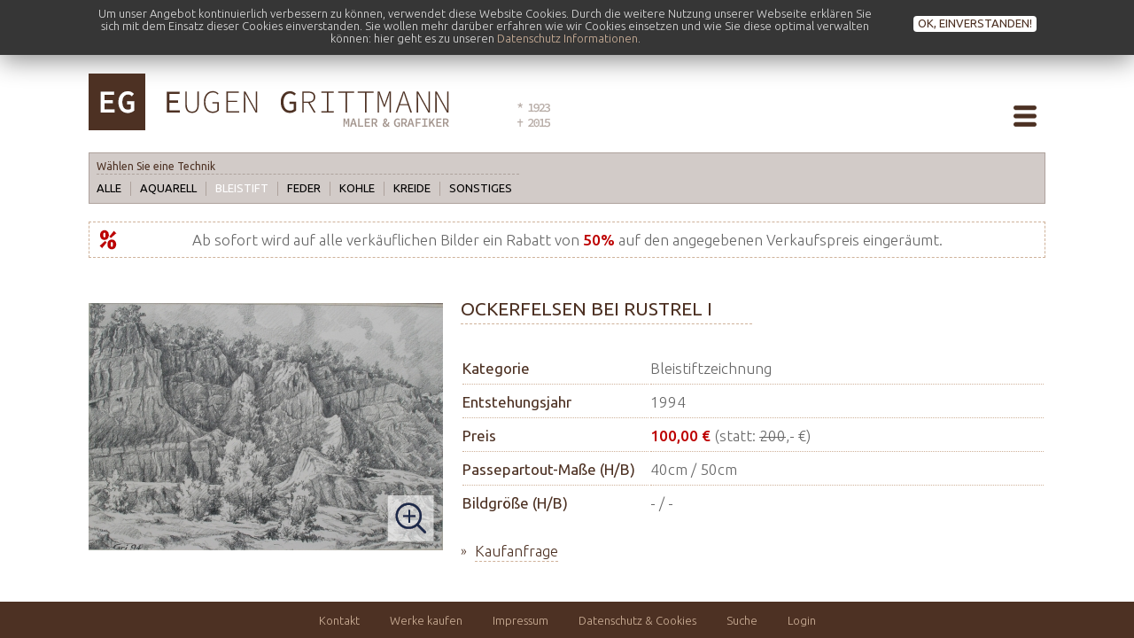

--- FILE ---
content_type: text/html; charset=utf-8
request_url: https://www.eugen-grittmann.de/werke/bleistiftzeichnung/ockerfelsen-bei-rustrel-i
body_size: 4400
content:
<!DOCTYPE html>
<html lang="de" xml:lang="de" xmlns="http://www.w3.org/1999/xhtml">
    <head>
        <meta charset="utf-8" />
<meta name="Generator" content="Drupal 7 (http://drupal.org)" />
<link rel="canonical" href="/werke/bleistiftzeichnung/ockerfelsen-bei-rustrel-i" />
<link rel="shortlink" href="/node/47" />
<link rel="shortcut icon" href="https://www.eugen-grittmann.de/sites/all/themes/www/favicon.ico" type="image/vnd.microsoft.icon" />
        <title>
            Eugen Grittmann - Ockerfelsen bei Rustrel I        </title>
        <meta name="viewport" content="width=device-width, initial-scale=1, minimum-scale=1, maximum-scale=1" />
        <style type="text/css" media="all">
@import url("https://www.eugen-grittmann.de/modules/system/system.base.css?sko9cm");
</style>
<style type="text/css" media="all">
@import url("https://www.eugen-grittmann.de/modules/field/theme/field.css?sko9cm");
@import url("https://www.eugen-grittmann.de/modules/node/node.css?sko9cm");
@import url("https://www.eugen-grittmann.de/modules/search/search.css?sko9cm");
@import url("https://www.eugen-grittmann.de/modules/user/user.css?sko9cm");
@import url("https://www.eugen-grittmann.de/sites/all/modules/extlink/css/extlink.css?sko9cm");
@import url("https://www.eugen-grittmann.de/sites/all/modules/views/css/views.css?sko9cm");
@import url("https://www.eugen-grittmann.de/sites/all/modules/ckeditor/css/ckeditor.css?sko9cm");
</style>
<style type="text/css" media="all">
@import url("https://www.eugen-grittmann.de/sites/all/modules/ctools/css/ctools.css?sko9cm");
@import url("https://www.eugen-grittmann.de/sites/all/modules/lightbox2/css/lightbox.css?sko9cm");
</style>
<style type="text/css" media="all">
@import url("https://www.eugen-grittmann.de/sites/all/themes/www/css/style.css?sko9cm");
@import url("https://www.eugen-grittmann.de/sites/all/themes/www/css/responsive.css?sko9cm");
</style>

<!--[if gte IE 6]>
<link type="text/css" rel="stylesheet" href="https://www.eugen-grittmann.de/sites/all/themes/www/css/ie.css?sko9cm" media="all" />
<![endif]-->

<!--[if IE 6]>
<link type="text/css" rel="stylesheet" href="https://www.eugen-grittmann.de/sites/all/themes/www/css/ie6.css?sko9cm" media="all" />
<![endif]-->
        <script type="text/javascript" src="https://www.eugen-grittmann.de/misc/jquery.js?v=1.4.4"></script>
<script type="text/javascript" src="https://www.eugen-grittmann.de/misc/jquery-extend-3.4.0.js?v=1.4.4"></script>
<script type="text/javascript" src="https://www.eugen-grittmann.de/misc/jquery.once.js?v=1.2"></script>
<script type="text/javascript" src="https://www.eugen-grittmann.de/misc/drupal.js?sko9cm"></script>
<script type="text/javascript" src="https://www.eugen-grittmann.de/sites/all/modules/entityreference/js/entityreference.js?sko9cm"></script>
<script type="text/javascript" src="https://www.eugen-grittmann.de/sites/default/files/languages/de_1XYgrG56-WoRE2KLMAXeBtX6u3lEo3k3L7-dxQyPv5k.js?sko9cm"></script>
<script type="text/javascript" src="https://www.eugen-grittmann.de/sites/all/modules/lightbox2/js/lightbox.js?sko9cm"></script>
<script type="text/javascript" src="https://www.eugen-grittmann.de/sites/all/modules/extlink/js/extlink.js?sko9cm"></script>
<script type="text/javascript" src="https://www.eugen-grittmann.de/sites/all/themes/www/js/jquery.cookie.js?sko9cm"></script>
<script type="text/javascript" src="https://www.eugen-grittmann.de/sites/all/themes/www/js/script.js?sko9cm"></script>
<script type="text/javascript">
<!--//--><![CDATA[//><!--
jQuery.extend(Drupal.settings, {"basePath":"\/","pathPrefix":"","ajaxPageState":{"theme":"www","theme_token":"d0zL-3HSToM8FWOe3g_6wQ_cgfcCPbtk0hHPJUwGzLQ","js":{"misc\/jquery.js":1,"misc\/jquery-extend-3.4.0.js":1,"misc\/jquery.once.js":1,"misc\/drupal.js":1,"sites\/all\/modules\/entityreference\/js\/entityreference.js":1,"public:\/\/languages\/de_1XYgrG56-WoRE2KLMAXeBtX6u3lEo3k3L7-dxQyPv5k.js":1,"sites\/all\/modules\/lightbox2\/js\/lightbox.js":1,"sites\/all\/modules\/extlink\/js\/extlink.js":1,"sites\/all\/themes\/www\/js\/jquery.cookie.js":1,"sites\/all\/themes\/www\/js\/script.js":1},"css":{"modules\/system\/system.base.css":1,"modules\/field\/theme\/field.css":1,"modules\/node\/node.css":1,"modules\/search\/search.css":1,"modules\/user\/user.css":1,"sites\/all\/modules\/extlink\/css\/extlink.css":1,"sites\/all\/modules\/views\/css\/views.css":1,"sites\/all\/modules\/ckeditor\/css\/ckeditor.css":1,"sites\/all\/modules\/ctools\/css\/ctools.css":1,"sites\/all\/modules\/lightbox2\/css\/lightbox.css":1,"sites\/all\/themes\/www\/css\/style.css":1,"sites\/all\/themes\/www\/css\/responsive.css":1,"sites\/all\/themes\/www\/css\/ie.css":1,"sites\/all\/themes\/www\/css\/ie6.css":1}},"lightbox2":{"rtl":"0","file_path":"\/(\\w\\w\/)public:\/","default_image":"\/sites\/all\/modules\/lightbox2\/images\/brokenimage.jpg","border_size":10,"font_color":"000","box_color":"fff","top_position":"","overlay_opacity":"0.8","overlay_color":"000","disable_close_click":1,"resize_sequence":0,"resize_speed":400,"fade_in_speed":400,"slide_down_speed":600,"use_alt_layout":0,"disable_resize":0,"disable_zoom":1,"force_show_nav":1,"show_caption":1,"loop_items":0,"node_link_text":"Bilddetails anzeigen","node_link_target":0,"image_count":"Bild !current von !total","video_count":"Video !current von !total","page_count":"Seite !current von !total","lite_press_x_close":"\u003Ca href=\u0022#\u0022 onclick=\u0022hideLightbox(); return FALSE;\u0022\u003E\u003Ckbd\u003Ex\u003C\/kbd\u003E\u003C\/a\u003E zum Schlie\u00dfen dr\u00fccken","download_link_text":"","enable_login":false,"enable_contact":false,"keys_close":"c x 27","keys_previous":"p 37","keys_next":"n 39","keys_zoom":"z","keys_play_pause":"32","display_image_size":"original","image_node_sizes":"()","trigger_lightbox_classes":"","trigger_lightbox_group_classes":"","trigger_slideshow_classes":"","trigger_lightframe_classes":"","trigger_lightframe_group_classes":"","custom_class_handler":0,"custom_trigger_classes":"","disable_for_gallery_lists":true,"disable_for_acidfree_gallery_lists":true,"enable_acidfree_videos":true,"slideshow_interval":5000,"slideshow_automatic_start":true,"slideshow_automatic_exit":true,"show_play_pause":true,"pause_on_next_click":false,"pause_on_previous_click":true,"loop_slides":false,"iframe_width":600,"iframe_height":400,"iframe_border":1,"enable_video":0,"useragent":"Mozilla\/5.0 (Macintosh; Intel Mac OS X 10_15_7) AppleWebKit\/537.36 (KHTML, like Gecko) Chrome\/131.0.0.0 Safari\/537.36; ClaudeBot\/1.0; +claudebot@anthropic.com)"},"extlink":{"extTarget":"_blank","extClass":0,"extLabel":"(link is external)","extImgClass":0,"extIconPlacement":"append","extSubdomains":1,"extExclude":"","extInclude":"","extCssExclude":"","extCssExplicit":"","extAlert":0,"extAlertText":"This link will take you to an external web site.","mailtoClass":0,"mailtoLabel":"(link sends e-mail)","extUseFontAwesome":false},"urlIsAjaxTrusted":{"\/werke\/bleistiftzeichnung\/ockerfelsen-bei-rustrel-i":true}});
//--><!]]>
</script>
        <!--[if lt IE 9]><script src="//html5shiv.googlecode.com/svn/trunk/html5.js"></script><![endif]-->
        <link href="https://fonts.googleapis.com/css?family=Ubuntu:300,400,400i,500,700" rel="stylesheet" />
        <meta property="og:title" content="Eugen Grittmann - Ockerfelsen bei Rustrel I" />
<meta property="og:description" content="Der Maler und Grafiker Eugen Grittmann m&ouml;chte einen Einblick in sein k&uuml;nstlerisches Schaffen seit mehr als 6 Jahrzehnten geben: Federzeichnungen, Aquarelle, Kohlezeichnungen und einiges mehr." />
<meta property="og:image" content="http://www.eugen-grittmann.de/sites/default/files/werke/9bbb80dbc6077eeb6b256201d4330734.jpg" />
<meta property="og:thumbnail_image" content="http://www.eugen-grittmann.de/sites/default/files/werke/9bbb80dbc6077eeb6b256201d4330734.jpg" />
    </head>
    <body>
        
<div id="googleIndexText">
    Der Maler und Grafiker Eugen Grittmann m&ouml;chte einen Einblick in sein k&uuml;nstlerisches Schaffen seit mehr als 6 Jahrzehnten
    geben: Federzeichnungen, Aquarelle, Kohlezeichnungen und einiges mehr.
</div>

<div id="cookieBanner">
    <div class="inner">
        <p>
            Um unser Angebot kontinuierlich verbessern zu k&ouml;nnen, verwendet diese Website Cookies. Durch die weitere Nutzung unserer Webseite
            erkl&auml;ren Sie sich mit dem Einsatz dieser Cookies einverstanden. Sie wollen mehr dar&uuml;ber erfahren wie wir Cookies einsetzen
            und wie Sie diese optimal verwalten k&ouml;nnen: hier geht es zu unseren <a href="/datenschutz">Datenschutz Informationen</a>.
        </p>
        <div class="close">
            OK, EINVERSTANDEN!
        </div>
    </div>
</div>

<div id="pageWrapper">
    <header id="header">
        <a id="logo" href="/"><img alt="Eugen Grittmann - Maler und Grafiker" src="https://www.eugen-grittmann.de/sites/all/themes/www/logo.png" /></a>
        <a id="dates" href="/kuenstler"></a>
        <div id="burgerButton"></div>
        <div class="clear"></div>
    </header>
    <article>
        <nav id="mainNavigation">
            <div class="blockItem blockmod-system delta-main-menu"><ul><li class="first leaf"><a href="/" title="Startseite">Startseite</a></li>
<li class="leaf"><a href="/kuenstler" title="Der Künstler">Der Künstler</a></li>
<li class="leaf"><a href="/werke" title="Alle Werke anzeigen">Alle Werke anzeigen</a></li>
<li class="leaf"><a href="/werke/aquarell" title="Aquarelle">Aquarelle</a></li>
<li class="leaf active-trail"><a href="/werke/bleistiftzeichnung" title="Bleistiftzeichnungen" class="active-trail">Bleistiftzeichnungen</a></li>
<li class="leaf"><a href="/werke/federzeichnung" title="Federzeichnungen">Federzeichnungen</a></li>
<li class="leaf"><a href="/werke/kohlezeichnung" title="Kohlezeichnungen">Kohlezeichnungen</a></li>
<li class="leaf"><a href="/werke/kreidezeichnung" title="Kreidezeichnungen">Kreidezeichnungen</a></li>
<li class="leaf"><a href="/werke/sonstige" title="Sonstige Werke">Sonstige Werke</a></li>
<li class="leaf"><a href="/kaufanfrage" title="Werke kaufen">Werke kaufen</a></li>
<li class="leaf"><a href="/kontakt" title="Kontakt">Kontakt</a></li>
<li class="leaf"><a href="https://www.facebook.com/eugen.grittmann" title="Eugen Grittmann auf Facebook">Facebook</a></li>
<li class="last leaf"><a href="javascript: void(0);" title="Suche" class="openSearch">Suche</a></li>
</ul></div>        </nav>
                <div id="filterWrapper">
            <div class="left">
                <h2>W&auml;hlen Sie eine Technik</h2>
                <nav>
                    <div class="blockItem blockmod-menu delta-menu-kategorien"><ul><li class="first leaf"><a href="/werke" title="Alle">Alle</a></li>
<li class="leaf"><a href="/werke/aquarell" title="Aquarell">Aquarell</a></li>
<li class="leaf active-trail"><a href="/werke/bleistiftzeichnung" title="Bleistift" class="active-trail">Bleistift</a></li>
<li class="leaf"><a href="/werke/federzeichnung" title="Feder">Feder</a></li>
<li class="leaf"><a href="/werke/kohlezeichnung" title="Kohle">Kohle</a></li>
<li class="leaf"><a href="/werke/kreidezeichnung" title="Kreide">Kreide</a></li>
<li class="last leaf"><a href="/werke/sonstige" title="Sonstiges">Sonstiges</a></li>
</ul></div>                    <div class="clear"></div>
                </nav>
            </div>
            
            <div class="clear"></div>
        </div>
                <div class="blockItem blockmod-block delta-2"><div class="hint rabatt">Ab sofort wird auf alle verkäuflichen Bilder ein Rabatt von <strong>50%</strong> auf den angegebenen Verkaufspreis eingeräumt.</div></div><div class="blockItem blockmod-system delta-main"><div id="nodeContentWrapper"><div id="middleImage"><a class="middleImageLink" rel="lightbox" href="/sites/default/files/werke/9bbb80dbc6077eeb6b256201d4330734.jpg"><img alt="" src="https://www.eugen-grittmann.de/sites/default/files/styles/style_400/public/werke/9bbb80dbc6077eeb6b256201d4330734.jpg?itok=QIlChfJc" /><img class="lupe" alt="" src="/sites/all/themes/www/images/lupe.png"></a><div class="addthis_inline_share_toolbox"></div></div><div id="detailWrapper"><h1>Ockerfelsen bei Rustrel I</h1><table id="werkDetailTable"><tr><td>Kategorie</td><td>Bleistiftzeichnung</td></tr><tr><td>Entstehungsjahr</td><td>1994</td></tr><tr><td>Preis</td><td><strong class="redPrize">100,00 &euro;</strong> (statt: <i class="crossed">200</i>,- &euro;)</td></tr><tr><td>Passepartout-Ma&szlig;e (H/B)</td><td>40cm / 50cm</td></tr><tr><td>Bildgr&ouml;&szlig;e (H/B)</td><td>- / -</td></tr></table><ul id="detailList"><li><a href="/kaufanfrage?werk=47">Kaufanfrage</a></li></ul></div></div><div class="clear"></div></div>        <div class="clear"></div>
            </article>
</div>

<footer id="footer">
    <div class="inner">
        <div class="blockItem blockmod-menu delta-menu-footer-menu"><ul><li class="first leaf"><a href="/kontakt" title="Kontakt">Kontakt</a></li>
<li class="leaf"><a href="/kaufanfrage" title="Werke kaufen">Werke kaufen</a></li>
<li class="leaf"><a href="/impressum" title="Impressum">Impressum</a></li>
<li class="leaf"><a href="/datenschutz" title="Datenschutz &amp; Cookies">Datenschutz &amp; Cookies</a></li>
<li class="leaf"><a href="javascript: void(0);" title="Suche" class="openSearch">Suche</a></li>
<li class="last leaf"><a href="/user/login?current=node/47" title="Login">Login</a></li>
</ul></div>    </div>
</footer>

<div class="blockItem blockmod-search delta-form"><form action="/werke/bleistiftzeichnung/ockerfelsen-bei-rustrel-i" method="post" id="search-block-form" accept-charset="UTF-8"><div><div id="seachFormWrapper">
    <span class="popupClose">schliessen</span>
    <input name="form_build_id" value="form-YQ4DkGiKrFjBzFx5TI4WtA9Nr5Jp8chH8-3tK6Lhwv4" type="hidden">
    <input name="form_id" value="search_block_form" type="hidden">
        <input class="searchFormInput" name="search_block_form" value="" type="text" />
        <input class="form-submit" name="op" value="Suche starten" type="submit" />
</div>
</div></form></div>        <script>
          (function(i,s,o,g,r,a,m){i['GoogleAnalyticsObject']=r;i[r]=i[r]||function(){
          (i[r].q=i[r].q||[]).push(arguments)},i[r].l=1*new Date();a=s.createElement(o),
          m=s.getElementsByTagName(o)[0];a.async=1;a.src=g;m.parentNode.insertBefore(a,m)
          })(window,document,'script','https://www.google-analytics.com/analytics.js','ga');
          ga('create', 'UA-102962474-1', 'auto');
          ga('set', 'anonymizeIp', true);
          ga('send', 'pageview');
        </script>
        <script type="text/javascript" src="//s7.addthis.com/js/300/addthis_widget.js#pubid=ra-59760cb2c2ee8741"></script>
    </body>
</html>

--- FILE ---
content_type: text/css
request_url: https://www.eugen-grittmann.de/sites/all/themes/www/css/style.css?sko9cm
body_size: 2794
content:
* {
    margin: 0px 0px 0px 0px;
    padding: 0px 0px 0px 0px;
    -webkit-box-sizing: border-box;
    -moz-box-sizing: border-box;
    box-sizing: border-box;
    outline: none;
}

body {
    background-color: #FFF;
    color: #676767;
    text-align: center;
    -webkit-text-size-adjust: 100%;
    font-family: 'Ubuntu', Arial, Verdana, sans-serif;
    font-weight: 300;
    height: 100%;
    font-size: 17px;
    position: relative;
}

.clear {
    clear: both;
    overflow: hidden;
    max-height: 1px;
}

#googleIndexText {
    position: absolute;
	left: -10000px;
	top: -10000px;
}

html { overflow-y: scroll; height: 100%; }
a { cursor: pointer; }
.bold, b, strong { font-weight: 500; }
.floatedLeft { float: left; }
.floatedRight { float: right; }

sup {
    line-height: 0;
    font-size: 65%;
}

img {
    border: none;
    display: inline-block;
}

/* html5 */
header, nav, section, footer, article, address { display: block; }

/* layout */
#pageWrapper {
    width: 100%;
    max-width: 1100px;
    margin: 0px auto 0px auto;
    position: relative;
    text-align: left;
}

.werkWrapper {
    float: left;
    width: 20%;
    padding: 10px;
    position: relative;
}

.werkWrapper img {
    display: block;
    max-width: 200px;
    width: 100%;
    height: auto;
}

.werkWrapper .prized {
    display: block;
    position: absolute;
    width: 30px;
    height: 34px;
    background-image: url('../images/prized.png');
    left: 17px;
    top: 16px;
}

.werkWrapper .expertiseOpener,
.werkWrapper .detailOpener {
    display: block;
    position: absolute;
    
}

.werkWrapper .detailOpener {
    width: 25px;
    height: 25px;
    background-image: url('../images/open.png');
    right: 20px;
    bottom: 20px;
}

.werkWrapper .expertiseOpener {
    width: 25px;
    height: 25px;
    background-image: url('../images/enlarge.png');
    left: 20px;
    bottom: 20px;
    cursor: pointer;
}

#header { padding: 20px 20px 0px 9px; }
#logo { float: left; }
#logo, #logo img { display: block; }

#dates {
    display: block;
    float: left;
    width: 40px;
    height: 30px;
    background-image: url('../images/dates.png');
    overflow: hidden;
    margin: 33px 0px 0px 75px;
}

#burgerButton {
    float: right;
    width: 26px;
    height: 24px;
    background-image: url('../images/burgerbutton.png');
    overflow: hidden;
    margin: 37px 0px 0px 0px;
    cursor: pointer;
}

#burgerButton:hover {
    -ms-filter: "progid:DXImageTransform.Microsoft.Alpha(Opacity=50)";
    filter: alpha(opacity=50);
    -moz-opacity: 0.5;
    -khtml-opacity: 0.5;
    opacity: 0.5;
}

#mainNavigation {
    display: none;
    position: absolute;
    right: 0px;
    top: 0px;
    padding: 0px 10px 0px 10px;
    width: 100%;
    max-width: 300px;
    z-index: 10;
}

#mainNavigation ul {
    list-style-type: none;
    background-color: #4d3123;
}

#mainNavigation ul li {
    border-bottom: 1px solid #aea29c;
}

#mainNavigation ul li a {
    display: block;
    text-align: center;
    padding: 10px;
}

#mainNavigation ul li a.active,
#mainNavigation ul li a.active-trail {
    font-weight: 400;
    color: #FFF;
}

article {
    padding: 0px 0px 45px 0px;
    position: relative;
}

#reloading {
    display: block;
    min-height: 28px;
    background-repeat: no-repeat;
    background-position: right center;
    background-image: url('../images/reloading.gif');
    float: right;
    padding: 0px 38px 0px 0px;
    margin: 0px 6px 0px 0px;
}

#reloading span {
    display: none;
    color: #cfb29a;
    font-size: 14px;
    font-weight: 400;
    padding-top: 4px;
}

#reloading:hover span { display: block; }

#filterWrapper {
    background-color: #d2cbc8;
    border: 1px solid #aea29c;
    padding: 8px;
    margin: 24px 10px 10px 10px;
}

#filterWrapper .left { float: left; }

#filterWrapper h2 {
    color: #4d3123;
    font-weight: 400;
    font-size: 12px;
    border-bottom: 1px dashed #aea29c;
    padding-bottom: 2px;
}

#filterWrapper ul {
    list-style-type: none;
    margin: 8px 0px 0px 0px;
}

#filterWrapper ul li { float: left; }

#filterWrapper ul li a {
    display: block;
    text-transform: uppercase;
    font-size: 13px;
    font-weight: 400;
    border-left: 1px solid #aea29c;
    padding: 0px 10px 2px 10px;
}

#filterWrapper ul li.first a {
    border-left: none;
    padding-left: 0px;
}

#filterWrapper ul li.last a { padding-right: 8px; }
#filterWrapper ul li a:link, #filterWrapper ul li a:visited { color: #000; }
#filterWrapper ul li a:hover, #filterWrapper ul li a.active, #filterWrapper ul li a.active-trail { color: #FFF; }

#nodeContentWrapper { margin: 45px 10px 0px 10px; }

#nodeContentWrapper p {
    padding: 0px 0px 25px 0px;
    width: 100%;
    max-width: 850px;
}

#nodeContentWrapper p strong,
.hint strong {
    color: #4d3123;
    font-weight: 500;
}

.hint.rabatt strong { color: #bd0000; }

#nodeContentWrapper h1,
#nodeContentWrapper h2 {
    font-size: 21px;
    text-transform: uppercase;
    font-weight: 400;
    padding: 0px 45px 4px 0px;
    margin-bottom: 30px;
    color: #4d3123;
    display: inline-block;
    border-bottom: 1px dashed #cfb29a;
}

#nodeContentWrapper h2 { margin-top: 15px; }

#nodeContentWrapper ul {
    list-style-type: none;
    margin-bottom: 25px;
}

#nodeContentWrapper ul li {
    position: relative;
    padding: 0px 0px 0px 16px;
}

#nodeContentWrapper ul li::before {
    color: #4d3123;
    content: "»";
    font-size: 15px;
    height: 15px;
    left: 0;
    position: absolute;
    top: 1px;
    width: 15px;
}

#nodeContentWrapper a:link,
#nodeContentWrapper a:visited,
.hint a:link,
.hint a:visited,
ul li span.openSearch {
    color: #4d3123;
    border-bottom: 1px dashed #cfb29a;
    display: inline-block;
    padding-bottom: 2px;
}

ul li span.openSearch { cursor: pointer; }

#nodeContentWrapper a:hover,
.hint a:hover,
ul li span.openSearch:hover {
    color: #cfb29a;
    border-color: transparent;
    padding-bottom: 2px;
}

.hint {
    border: 1px dashed #cfb29a;
    padding: 10px;
    margin: 20px 10px 20px 10px;
    text-align: center;
}

.hint.rabatt {
    background-image: url('../images/prized.png');
    background-repeat: no-repeat;
    background-position: left 6px center;
    padding: 10px 50px 10px 50px;
}

table {
    width: 100%;
    max-width: 850px;
}

table td {
    vertical-align: top;
    padding: 8px 0px 8px 0px;
    border-bottom: 1px dotted #cfb29a;
}

table td.last { border: none; }

table td.first {
    width: 120px;
    font-weight: 400;
    color: #4d3123;
}

table#werkDetailTable td.first { width: 210px; }
#detailList { margin-top: 25px; }

.crossed {
    text-decoration: line-through;
    font-style: normal;
}

.redPrize { color: #bd0000; }

.fotoEugenGrittmann {
    max-width: 400px;
    width: 100%;
}

#kaufString { display: none; }

#footer {
    background-color: #4d3123;
    position: fixed;
    left: 0px;
    bottom: 0px;
    width: 100%;
}

#footer.unfixed {
    bottom: initial;
    left: initial;
    position: relative;
}

#footer .inner {
    width: 100%;
    max-width: 1100px;
    margin: 0px auto 0px auto;
    position: relative;
    padding: 10px 10px 12px 10px;
    color: #FFF;
}

#footer ul { list-style-type: none; }

#footer ul li {
    display: inline-block;
    padding: 0px 15px 0px 15px;
    font-size: 13px;
}

/* messages */
#messageWrapper { padding: 20px 10px 20px 10px; }
#messageWrapper .messages ul { list-style-type: none; }
#messageWrapper .messages ul li { padding: 2px 0; }

#messageWrapper .messages {
    background: rgba(0, 155, 0, 0.1) none repeat scroll 0 0;
    border: 1px solid green;
    padding: 10px;
}

#messageWrapper .messages.error {
    background: rgba(255, 0, 0, 0.1) none repeat scroll 0 0;
    border: 1px solid red;
}

/* tabs */
#tabWrapper {
    font-size: 13px;
    padding: 10px 10px 0px 10px;
}

#tabWrapper ul { list-style-type: none; }
#tabWrapper ul li { display: inline; padding-right: 15px; }
#tabWrapper ul li a { padding: 2px 0px 2px 0px; }

/* forms */
form { display: block; }
#user-login .description { display: none; }
.form-item { padding: 0 0 15px; }
#user-login { margin: 35px 10px 0px 10px; }

.form-item label {
    display: block;
    width: 100%;
    font-size: 13px;
}

#user-pass .form-item label { max-width: 300px; }

.form-item .form-text,
.form-item textarea,
.searchFormInput {
    background-color: #f2f2f2;
    border: 1px solid #d4d4d4;
    color: #777;
    font-family: 'Ubuntu', Arial, Verdana, sans-serif;
    font-size: 1em;
    font-weight: 300;
    max-width: 405px;
    padding: 5px;
    width: 100%;
}

.searchFormInput {
    max-width: 100%;
    width: 100%;
    display: block;
}

.form-item textarea {
    height: 245px;
    margin-top: 5px;
    max-width: 524px;
    outline: medium none;
    resize: none;
}

.form-submit {
    background-color: #4d3123;
    border: 1px solid #4d3123;
    color: #fff;
    cursor: pointer;
    font-family: 'Ubuntu', Arial, Verdana, sans-serif;
    font-size: 17px;
    font-weight: normal;
    letter-spacing: 0.1em;
    margin-right: 1px;
    min-width: 150px;
    padding: 5px 10px;
}

.form-submit:hover {
    background-color: #f2f2f2;
    color: #252525;
    border-color: #eecbcb;
}

.search-form {
    margin: 0px 0px 0px 0px;
    padding: 10px 0px 0px 0px;
}

#search-form .form-type-textfield {
    width: 80%;
    float: left;
    padding: 0px 10px 0px 10px;
}

#search-form .container-inline div { display: block; }
#search-form .form-item { padding-bottom: 0px; }
#search-form .form-type-textfield input { max-width: 100%; }

#search-form .form-submit {
    width: 100%;
    margin-right: 0px;
}

.wrappedSubmit {
    width: 20%;
    float: right;
    padding: 0px 10px 0px 10px;
}

#search-form label { display: none; }
.searchResults { padding-top: 10px; }
.webform-component--werk { display: none; }

/* cookie banner */
#cookieBanner {
    background-color: #363636;
    box-shadow: 0 7px 29px -1px rgba(0, 0, 0, 0.45);
    color: #eee;
    display: none;
    font-size: 13px;
    padding-bottom: 10px;
    text-align: center;
    top: 0;
    width: 100%;
    z-index: 1000;
}

#cookieBanner .inner {
    color: #ddd;
    margin: 0 auto;
    max-width: 1100px;
    padding: 8px 200px 2px 15px;
    position: relative;
    width: auto;
}

#cookieBanner .adminEditLinks {
    bottom: 0;
    left: 10px;
    top: initial;
}

#cookieBanner .inner .close {
    cursor: pointer;
    position: absolute;
    right: 20px;
    top: 18px;
    background-color: #FFF;
    color: #4d3123;
    font-weight: 400;
    font-size: 13px;
    border-radius: 4px;
    padding: 1px 5px 3px 5px;
}

#cookieBanner .inner .close:hover { color: #cfb29a; }

#cookieBanner .inner p {
    margin: 0;
    padding: 0;
}

/* pager */
ul.pager {
    list-style-type: none;
    margin: 10px 10px 0px 10px;
}

ul.pager li {
    display: inline-block;
    background-color: #d2cbc8;
    border: 1px solid #aea29c;
    padding: 2px 6px 3px 6px;
    font-size: 13px;
    font-weight: 400;
    color: #FFF;
    margin-left: 6px;
}

ul.pager li.first { margin-left: 0px; }
ul.pager li a:link, ul.pager li a:visited { color: #000; }
ul.pager li a:hover { color: #FFF; }

/* search */
.blockItem.blockmod-search.delta-form {
    display: none;
    position: fixed;
    top: 0px;
    left: 0px;
    width: 100%;
    height: 100%;
    z-index: 10000;
    background-color: rgba(0, 0, 0, 0.8);
}

.blockItem.blockmod-search.delta-form form {
    display: table-cell;
    vertical-align: middle;
    width: 100%;
}

#seachFormWrapper {
    background-color: #FFF;
    margin: 0px auto 0px auto;
    width: 100%;
    max-width: 750px;
    padding: 20px;
    position: relative;
    text-align: left;
}

#seachFormWrapper .form-submit { margin-top: 15px; }

.popupClose {
    background-color: #FFF;
    height: 24px;
    padding: 4px 20px 0px 20px;
    color: #000;
    text-align: left;
    font-size: 12px;
    display: block;
    position: absolute;
    top: -24px;
    right: 0px;
    cursor: pointer;
}

.popupClose:hover { color: #4d3123; }

/* detail */
#middleImage {
    float: left;
    margin-top: 6px;
}

#middleImage a.middleImageLink {
    display: block;
    position: relative;
}

#middleImage a.middleImageLink:link, #middleImage a.middleImageLink:visited, #middleImage a.middleImageLink:hover { border: none !important; }

#middleImage a.middleImageLink img {
    max-width: 400px;
    width: 100%;
    height: auto;
}

#middleImage a.middleImageLink img.lupe {
    position: absolute;
    right: 10px;
    bottom: 15px;
    z-index: 20;
    width: 53px;
    height: 52px;
}

#imageDetails { display: none; }

#imageData #bottomNav {
    height: 35px;
    text-align: center;
}

#bottomNavClose {
    display: inline-block;
    float: none;
    margin-top: 0;
}

#detailWrapper { padding: 0px 0px 0px 420px; }

/* links */
a:link, a:visited { color: #cfb29a; text-decoration: none; }
a:hover { color: #FFF; }

--- FILE ---
content_type: text/css
request_url: https://www.eugen-grittmann.de/sites/all/themes/www/css/responsive.css?sko9cm
body_size: 385
content:
@media screen and (max-width: 850px) {
    #middleImage img { max-width: 280px; }
    #detailWrapper { padding-left: 290px; }
}

@media screen and (max-width: 768px) {
    #cookieBanner .inner .close {
        position: relative;
        top: initial;
        right: initial;
        display: inline-block;
        margin-top: 10px;
    }
    #cookieBanner .inner {
        padding-left: 10px;
        padding-right: 10px;
    }
    .werkWrapper { padding: 5px; }
    .hint, #filterWrapper, #nodeContentWrapper { margin-left: 5px; margin-right: 5px; }
    #header { padding-left: 4px; padding-right: 15px; }
    .werkWrapper .expertiseOpener { left: 10px; bottom: 10px; }
    .werkWrapper .detailOpener { right: 10px; bottom: 10px; }
    .werkWrapper .prized { left: 7px; top: 6px; }
}

@media screen and (max-width: 700px) {
    #middleImage { float: none; }
    #detailWrapper { padding-left: 0px; }
    #middleImage img { max-width: 100%; margin-bottom: 15px; }
}

@media screen and (max-width: 640px) {
    .werkWrapper { width: 25%; }
    #footer ul li { padding-left: 8px; padding-right: 8px; }
}

@media screen and (max-width: 600px) {
    #dates { display: none; }
}

@media screen and (max-width: 540px) {
    #filterWrapper { display: none; }
}

@media screen and (max-width: 480px) {
    #logo img { max-width: 260px; }
    #burgerButton { margin-top: 18px; }
}

@media screen and (max-width: 410px) {
    #werkDetailTable td {
        display: block;
        border: none;
    }
    #werkDetailTable td.firsrt {
        width: auto;
    }
}

@media screen and (max-width: 460px) {
    .werkWrapper { width: 33.33333%; }
}

@media screen and (max-width: 360px) {
    .werkWrapper {
        width: 50%;
    }
}

@media (max-width: 768px) { #cookieBanner .inner { font-size: 12px; } }
@media (max-width: 460px) { #cookieBanner .inner { font-size: 11px; } }

--- FILE ---
content_type: text/plain
request_url: https://www.google-analytics.com/j/collect?v=1&_v=j102&aip=1&a=214548101&t=pageview&_s=1&dl=https%3A%2F%2Fwww.eugen-grittmann.de%2Fwerke%2Fbleistiftzeichnung%2Fockerfelsen-bei-rustrel-i&ul=en-us%40posix&dt=Eugen%20Grittmann%20-%20Ockerfelsen%20bei%20Rustrel%20I&sr=1280x720&vp=1280x720&_u=YEBAAEABAAAAACAAI~&jid=1799888808&gjid=1757093662&cid=2041094480.1768859307&tid=UA-102962474-1&_gid=926626498.1768859307&_r=1&_slc=1&z=437622482
body_size: -452
content:
2,cG-QZKKZ0KY36

--- FILE ---
content_type: application/javascript
request_url: https://www.eugen-grittmann.de/sites/all/themes/www/js/script.js?sko9cm
body_size: 519
content:
(function ($) {
    Drupal.behaviors.www = {
        attach: function (context, settings) {
           
            $(window).resize(function() { doStuff(); });
            $(window).scroll(function() { });
            $(window).load(function() {
                cookieBanner();
                doStuff();
                $.each($('table tr'), function() { $(this).children('td:first').addClass('first'); });
                $('table tr:last td').addClass('last');
                if ($('#kaufString').length > 0) {
                    $('.webform-component--werk').show();
                    $('.webform-component--werk input').attr('value', $('#kaufString').html());
                }
            });
            
            $('#burgerButton').bind('click', function() { $('#mainNavigation').fadeToggle(); });
            
            $('.openSearch').bind('click', function() {
                $('.blockItem.blockmod-search.delta-form').css('display', 'table');
            });
            
            $('.popupClose').bind('click', function() { $('.blockItem.blockmod-search.delta-form').fadeOut(400, function() {}); });
            
            function doStuff() {
                setFooter();
                if ($('#search-form .wrappedSubmit').length == 0) { $('#search-form .form-submit').wrap('<div class="wrappedSubmit"></div>'); }
            }
            
            function setFooter() {
                if ($('#pageWrapper').height() > $(window).height()) { $('footer').addClass('unfixed'); }
                else { $('footer').removeClass('unfixed'); }
            }
            
            function cookieBanner() {
                if ($.cookie('_cookieLSG') != 'accepted') { $('#cookieBanner').show(); }
                $('#cookieBanner .inner .close').bind('click',function() {
                    $('#cookieBanner').hide(0, function() { $('#pageWrapper .inner').css('padding-top', '20px'); });
                    $.cookie( '_cookieLSG', 'accepted', { expires: 365, path: '/' } );
                    return false;
                });
            }
            
        }
    }
})(jQuery);